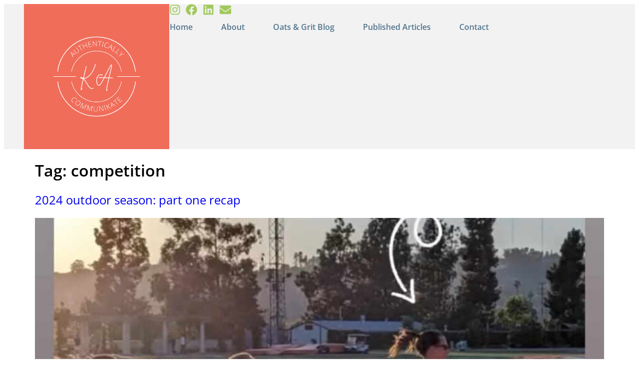

--- FILE ---
content_type: text/html; charset=utf-8
request_url: https://www.google.com/recaptcha/api2/anchor?ar=1&k=6LfHrSkUAAAAAPnKk5cT6JuKlKPzbwyTYuO8--Vr&co=aHR0cHM6Ly9rYXRlYXllcnMuY2E6NDQz&hl=en&v=PoyoqOPhxBO7pBk68S4YbpHZ&size=invisible&anchor-ms=20000&execute-ms=30000&cb=b9vz8imf4e2s
body_size: 49592
content:
<!DOCTYPE HTML><html dir="ltr" lang="en"><head><meta http-equiv="Content-Type" content="text/html; charset=UTF-8">
<meta http-equiv="X-UA-Compatible" content="IE=edge">
<title>reCAPTCHA</title>
<style type="text/css">
/* cyrillic-ext */
@font-face {
  font-family: 'Roboto';
  font-style: normal;
  font-weight: 400;
  font-stretch: 100%;
  src: url(//fonts.gstatic.com/s/roboto/v48/KFO7CnqEu92Fr1ME7kSn66aGLdTylUAMa3GUBHMdazTgWw.woff2) format('woff2');
  unicode-range: U+0460-052F, U+1C80-1C8A, U+20B4, U+2DE0-2DFF, U+A640-A69F, U+FE2E-FE2F;
}
/* cyrillic */
@font-face {
  font-family: 'Roboto';
  font-style: normal;
  font-weight: 400;
  font-stretch: 100%;
  src: url(//fonts.gstatic.com/s/roboto/v48/KFO7CnqEu92Fr1ME7kSn66aGLdTylUAMa3iUBHMdazTgWw.woff2) format('woff2');
  unicode-range: U+0301, U+0400-045F, U+0490-0491, U+04B0-04B1, U+2116;
}
/* greek-ext */
@font-face {
  font-family: 'Roboto';
  font-style: normal;
  font-weight: 400;
  font-stretch: 100%;
  src: url(//fonts.gstatic.com/s/roboto/v48/KFO7CnqEu92Fr1ME7kSn66aGLdTylUAMa3CUBHMdazTgWw.woff2) format('woff2');
  unicode-range: U+1F00-1FFF;
}
/* greek */
@font-face {
  font-family: 'Roboto';
  font-style: normal;
  font-weight: 400;
  font-stretch: 100%;
  src: url(//fonts.gstatic.com/s/roboto/v48/KFO7CnqEu92Fr1ME7kSn66aGLdTylUAMa3-UBHMdazTgWw.woff2) format('woff2');
  unicode-range: U+0370-0377, U+037A-037F, U+0384-038A, U+038C, U+038E-03A1, U+03A3-03FF;
}
/* math */
@font-face {
  font-family: 'Roboto';
  font-style: normal;
  font-weight: 400;
  font-stretch: 100%;
  src: url(//fonts.gstatic.com/s/roboto/v48/KFO7CnqEu92Fr1ME7kSn66aGLdTylUAMawCUBHMdazTgWw.woff2) format('woff2');
  unicode-range: U+0302-0303, U+0305, U+0307-0308, U+0310, U+0312, U+0315, U+031A, U+0326-0327, U+032C, U+032F-0330, U+0332-0333, U+0338, U+033A, U+0346, U+034D, U+0391-03A1, U+03A3-03A9, U+03B1-03C9, U+03D1, U+03D5-03D6, U+03F0-03F1, U+03F4-03F5, U+2016-2017, U+2034-2038, U+203C, U+2040, U+2043, U+2047, U+2050, U+2057, U+205F, U+2070-2071, U+2074-208E, U+2090-209C, U+20D0-20DC, U+20E1, U+20E5-20EF, U+2100-2112, U+2114-2115, U+2117-2121, U+2123-214F, U+2190, U+2192, U+2194-21AE, U+21B0-21E5, U+21F1-21F2, U+21F4-2211, U+2213-2214, U+2216-22FF, U+2308-230B, U+2310, U+2319, U+231C-2321, U+2336-237A, U+237C, U+2395, U+239B-23B7, U+23D0, U+23DC-23E1, U+2474-2475, U+25AF, U+25B3, U+25B7, U+25BD, U+25C1, U+25CA, U+25CC, U+25FB, U+266D-266F, U+27C0-27FF, U+2900-2AFF, U+2B0E-2B11, U+2B30-2B4C, U+2BFE, U+3030, U+FF5B, U+FF5D, U+1D400-1D7FF, U+1EE00-1EEFF;
}
/* symbols */
@font-face {
  font-family: 'Roboto';
  font-style: normal;
  font-weight: 400;
  font-stretch: 100%;
  src: url(//fonts.gstatic.com/s/roboto/v48/KFO7CnqEu92Fr1ME7kSn66aGLdTylUAMaxKUBHMdazTgWw.woff2) format('woff2');
  unicode-range: U+0001-000C, U+000E-001F, U+007F-009F, U+20DD-20E0, U+20E2-20E4, U+2150-218F, U+2190, U+2192, U+2194-2199, U+21AF, U+21E6-21F0, U+21F3, U+2218-2219, U+2299, U+22C4-22C6, U+2300-243F, U+2440-244A, U+2460-24FF, U+25A0-27BF, U+2800-28FF, U+2921-2922, U+2981, U+29BF, U+29EB, U+2B00-2BFF, U+4DC0-4DFF, U+FFF9-FFFB, U+10140-1018E, U+10190-1019C, U+101A0, U+101D0-101FD, U+102E0-102FB, U+10E60-10E7E, U+1D2C0-1D2D3, U+1D2E0-1D37F, U+1F000-1F0FF, U+1F100-1F1AD, U+1F1E6-1F1FF, U+1F30D-1F30F, U+1F315, U+1F31C, U+1F31E, U+1F320-1F32C, U+1F336, U+1F378, U+1F37D, U+1F382, U+1F393-1F39F, U+1F3A7-1F3A8, U+1F3AC-1F3AF, U+1F3C2, U+1F3C4-1F3C6, U+1F3CA-1F3CE, U+1F3D4-1F3E0, U+1F3ED, U+1F3F1-1F3F3, U+1F3F5-1F3F7, U+1F408, U+1F415, U+1F41F, U+1F426, U+1F43F, U+1F441-1F442, U+1F444, U+1F446-1F449, U+1F44C-1F44E, U+1F453, U+1F46A, U+1F47D, U+1F4A3, U+1F4B0, U+1F4B3, U+1F4B9, U+1F4BB, U+1F4BF, U+1F4C8-1F4CB, U+1F4D6, U+1F4DA, U+1F4DF, U+1F4E3-1F4E6, U+1F4EA-1F4ED, U+1F4F7, U+1F4F9-1F4FB, U+1F4FD-1F4FE, U+1F503, U+1F507-1F50B, U+1F50D, U+1F512-1F513, U+1F53E-1F54A, U+1F54F-1F5FA, U+1F610, U+1F650-1F67F, U+1F687, U+1F68D, U+1F691, U+1F694, U+1F698, U+1F6AD, U+1F6B2, U+1F6B9-1F6BA, U+1F6BC, U+1F6C6-1F6CF, U+1F6D3-1F6D7, U+1F6E0-1F6EA, U+1F6F0-1F6F3, U+1F6F7-1F6FC, U+1F700-1F7FF, U+1F800-1F80B, U+1F810-1F847, U+1F850-1F859, U+1F860-1F887, U+1F890-1F8AD, U+1F8B0-1F8BB, U+1F8C0-1F8C1, U+1F900-1F90B, U+1F93B, U+1F946, U+1F984, U+1F996, U+1F9E9, U+1FA00-1FA6F, U+1FA70-1FA7C, U+1FA80-1FA89, U+1FA8F-1FAC6, U+1FACE-1FADC, U+1FADF-1FAE9, U+1FAF0-1FAF8, U+1FB00-1FBFF;
}
/* vietnamese */
@font-face {
  font-family: 'Roboto';
  font-style: normal;
  font-weight: 400;
  font-stretch: 100%;
  src: url(//fonts.gstatic.com/s/roboto/v48/KFO7CnqEu92Fr1ME7kSn66aGLdTylUAMa3OUBHMdazTgWw.woff2) format('woff2');
  unicode-range: U+0102-0103, U+0110-0111, U+0128-0129, U+0168-0169, U+01A0-01A1, U+01AF-01B0, U+0300-0301, U+0303-0304, U+0308-0309, U+0323, U+0329, U+1EA0-1EF9, U+20AB;
}
/* latin-ext */
@font-face {
  font-family: 'Roboto';
  font-style: normal;
  font-weight: 400;
  font-stretch: 100%;
  src: url(//fonts.gstatic.com/s/roboto/v48/KFO7CnqEu92Fr1ME7kSn66aGLdTylUAMa3KUBHMdazTgWw.woff2) format('woff2');
  unicode-range: U+0100-02BA, U+02BD-02C5, U+02C7-02CC, U+02CE-02D7, U+02DD-02FF, U+0304, U+0308, U+0329, U+1D00-1DBF, U+1E00-1E9F, U+1EF2-1EFF, U+2020, U+20A0-20AB, U+20AD-20C0, U+2113, U+2C60-2C7F, U+A720-A7FF;
}
/* latin */
@font-face {
  font-family: 'Roboto';
  font-style: normal;
  font-weight: 400;
  font-stretch: 100%;
  src: url(//fonts.gstatic.com/s/roboto/v48/KFO7CnqEu92Fr1ME7kSn66aGLdTylUAMa3yUBHMdazQ.woff2) format('woff2');
  unicode-range: U+0000-00FF, U+0131, U+0152-0153, U+02BB-02BC, U+02C6, U+02DA, U+02DC, U+0304, U+0308, U+0329, U+2000-206F, U+20AC, U+2122, U+2191, U+2193, U+2212, U+2215, U+FEFF, U+FFFD;
}
/* cyrillic-ext */
@font-face {
  font-family: 'Roboto';
  font-style: normal;
  font-weight: 500;
  font-stretch: 100%;
  src: url(//fonts.gstatic.com/s/roboto/v48/KFO7CnqEu92Fr1ME7kSn66aGLdTylUAMa3GUBHMdazTgWw.woff2) format('woff2');
  unicode-range: U+0460-052F, U+1C80-1C8A, U+20B4, U+2DE0-2DFF, U+A640-A69F, U+FE2E-FE2F;
}
/* cyrillic */
@font-face {
  font-family: 'Roboto';
  font-style: normal;
  font-weight: 500;
  font-stretch: 100%;
  src: url(//fonts.gstatic.com/s/roboto/v48/KFO7CnqEu92Fr1ME7kSn66aGLdTylUAMa3iUBHMdazTgWw.woff2) format('woff2');
  unicode-range: U+0301, U+0400-045F, U+0490-0491, U+04B0-04B1, U+2116;
}
/* greek-ext */
@font-face {
  font-family: 'Roboto';
  font-style: normal;
  font-weight: 500;
  font-stretch: 100%;
  src: url(//fonts.gstatic.com/s/roboto/v48/KFO7CnqEu92Fr1ME7kSn66aGLdTylUAMa3CUBHMdazTgWw.woff2) format('woff2');
  unicode-range: U+1F00-1FFF;
}
/* greek */
@font-face {
  font-family: 'Roboto';
  font-style: normal;
  font-weight: 500;
  font-stretch: 100%;
  src: url(//fonts.gstatic.com/s/roboto/v48/KFO7CnqEu92Fr1ME7kSn66aGLdTylUAMa3-UBHMdazTgWw.woff2) format('woff2');
  unicode-range: U+0370-0377, U+037A-037F, U+0384-038A, U+038C, U+038E-03A1, U+03A3-03FF;
}
/* math */
@font-face {
  font-family: 'Roboto';
  font-style: normal;
  font-weight: 500;
  font-stretch: 100%;
  src: url(//fonts.gstatic.com/s/roboto/v48/KFO7CnqEu92Fr1ME7kSn66aGLdTylUAMawCUBHMdazTgWw.woff2) format('woff2');
  unicode-range: U+0302-0303, U+0305, U+0307-0308, U+0310, U+0312, U+0315, U+031A, U+0326-0327, U+032C, U+032F-0330, U+0332-0333, U+0338, U+033A, U+0346, U+034D, U+0391-03A1, U+03A3-03A9, U+03B1-03C9, U+03D1, U+03D5-03D6, U+03F0-03F1, U+03F4-03F5, U+2016-2017, U+2034-2038, U+203C, U+2040, U+2043, U+2047, U+2050, U+2057, U+205F, U+2070-2071, U+2074-208E, U+2090-209C, U+20D0-20DC, U+20E1, U+20E5-20EF, U+2100-2112, U+2114-2115, U+2117-2121, U+2123-214F, U+2190, U+2192, U+2194-21AE, U+21B0-21E5, U+21F1-21F2, U+21F4-2211, U+2213-2214, U+2216-22FF, U+2308-230B, U+2310, U+2319, U+231C-2321, U+2336-237A, U+237C, U+2395, U+239B-23B7, U+23D0, U+23DC-23E1, U+2474-2475, U+25AF, U+25B3, U+25B7, U+25BD, U+25C1, U+25CA, U+25CC, U+25FB, U+266D-266F, U+27C0-27FF, U+2900-2AFF, U+2B0E-2B11, U+2B30-2B4C, U+2BFE, U+3030, U+FF5B, U+FF5D, U+1D400-1D7FF, U+1EE00-1EEFF;
}
/* symbols */
@font-face {
  font-family: 'Roboto';
  font-style: normal;
  font-weight: 500;
  font-stretch: 100%;
  src: url(//fonts.gstatic.com/s/roboto/v48/KFO7CnqEu92Fr1ME7kSn66aGLdTylUAMaxKUBHMdazTgWw.woff2) format('woff2');
  unicode-range: U+0001-000C, U+000E-001F, U+007F-009F, U+20DD-20E0, U+20E2-20E4, U+2150-218F, U+2190, U+2192, U+2194-2199, U+21AF, U+21E6-21F0, U+21F3, U+2218-2219, U+2299, U+22C4-22C6, U+2300-243F, U+2440-244A, U+2460-24FF, U+25A0-27BF, U+2800-28FF, U+2921-2922, U+2981, U+29BF, U+29EB, U+2B00-2BFF, U+4DC0-4DFF, U+FFF9-FFFB, U+10140-1018E, U+10190-1019C, U+101A0, U+101D0-101FD, U+102E0-102FB, U+10E60-10E7E, U+1D2C0-1D2D3, U+1D2E0-1D37F, U+1F000-1F0FF, U+1F100-1F1AD, U+1F1E6-1F1FF, U+1F30D-1F30F, U+1F315, U+1F31C, U+1F31E, U+1F320-1F32C, U+1F336, U+1F378, U+1F37D, U+1F382, U+1F393-1F39F, U+1F3A7-1F3A8, U+1F3AC-1F3AF, U+1F3C2, U+1F3C4-1F3C6, U+1F3CA-1F3CE, U+1F3D4-1F3E0, U+1F3ED, U+1F3F1-1F3F3, U+1F3F5-1F3F7, U+1F408, U+1F415, U+1F41F, U+1F426, U+1F43F, U+1F441-1F442, U+1F444, U+1F446-1F449, U+1F44C-1F44E, U+1F453, U+1F46A, U+1F47D, U+1F4A3, U+1F4B0, U+1F4B3, U+1F4B9, U+1F4BB, U+1F4BF, U+1F4C8-1F4CB, U+1F4D6, U+1F4DA, U+1F4DF, U+1F4E3-1F4E6, U+1F4EA-1F4ED, U+1F4F7, U+1F4F9-1F4FB, U+1F4FD-1F4FE, U+1F503, U+1F507-1F50B, U+1F50D, U+1F512-1F513, U+1F53E-1F54A, U+1F54F-1F5FA, U+1F610, U+1F650-1F67F, U+1F687, U+1F68D, U+1F691, U+1F694, U+1F698, U+1F6AD, U+1F6B2, U+1F6B9-1F6BA, U+1F6BC, U+1F6C6-1F6CF, U+1F6D3-1F6D7, U+1F6E0-1F6EA, U+1F6F0-1F6F3, U+1F6F7-1F6FC, U+1F700-1F7FF, U+1F800-1F80B, U+1F810-1F847, U+1F850-1F859, U+1F860-1F887, U+1F890-1F8AD, U+1F8B0-1F8BB, U+1F8C0-1F8C1, U+1F900-1F90B, U+1F93B, U+1F946, U+1F984, U+1F996, U+1F9E9, U+1FA00-1FA6F, U+1FA70-1FA7C, U+1FA80-1FA89, U+1FA8F-1FAC6, U+1FACE-1FADC, U+1FADF-1FAE9, U+1FAF0-1FAF8, U+1FB00-1FBFF;
}
/* vietnamese */
@font-face {
  font-family: 'Roboto';
  font-style: normal;
  font-weight: 500;
  font-stretch: 100%;
  src: url(//fonts.gstatic.com/s/roboto/v48/KFO7CnqEu92Fr1ME7kSn66aGLdTylUAMa3OUBHMdazTgWw.woff2) format('woff2');
  unicode-range: U+0102-0103, U+0110-0111, U+0128-0129, U+0168-0169, U+01A0-01A1, U+01AF-01B0, U+0300-0301, U+0303-0304, U+0308-0309, U+0323, U+0329, U+1EA0-1EF9, U+20AB;
}
/* latin-ext */
@font-face {
  font-family: 'Roboto';
  font-style: normal;
  font-weight: 500;
  font-stretch: 100%;
  src: url(//fonts.gstatic.com/s/roboto/v48/KFO7CnqEu92Fr1ME7kSn66aGLdTylUAMa3KUBHMdazTgWw.woff2) format('woff2');
  unicode-range: U+0100-02BA, U+02BD-02C5, U+02C7-02CC, U+02CE-02D7, U+02DD-02FF, U+0304, U+0308, U+0329, U+1D00-1DBF, U+1E00-1E9F, U+1EF2-1EFF, U+2020, U+20A0-20AB, U+20AD-20C0, U+2113, U+2C60-2C7F, U+A720-A7FF;
}
/* latin */
@font-face {
  font-family: 'Roboto';
  font-style: normal;
  font-weight: 500;
  font-stretch: 100%;
  src: url(//fonts.gstatic.com/s/roboto/v48/KFO7CnqEu92Fr1ME7kSn66aGLdTylUAMa3yUBHMdazQ.woff2) format('woff2');
  unicode-range: U+0000-00FF, U+0131, U+0152-0153, U+02BB-02BC, U+02C6, U+02DA, U+02DC, U+0304, U+0308, U+0329, U+2000-206F, U+20AC, U+2122, U+2191, U+2193, U+2212, U+2215, U+FEFF, U+FFFD;
}
/* cyrillic-ext */
@font-face {
  font-family: 'Roboto';
  font-style: normal;
  font-weight: 900;
  font-stretch: 100%;
  src: url(//fonts.gstatic.com/s/roboto/v48/KFO7CnqEu92Fr1ME7kSn66aGLdTylUAMa3GUBHMdazTgWw.woff2) format('woff2');
  unicode-range: U+0460-052F, U+1C80-1C8A, U+20B4, U+2DE0-2DFF, U+A640-A69F, U+FE2E-FE2F;
}
/* cyrillic */
@font-face {
  font-family: 'Roboto';
  font-style: normal;
  font-weight: 900;
  font-stretch: 100%;
  src: url(//fonts.gstatic.com/s/roboto/v48/KFO7CnqEu92Fr1ME7kSn66aGLdTylUAMa3iUBHMdazTgWw.woff2) format('woff2');
  unicode-range: U+0301, U+0400-045F, U+0490-0491, U+04B0-04B1, U+2116;
}
/* greek-ext */
@font-face {
  font-family: 'Roboto';
  font-style: normal;
  font-weight: 900;
  font-stretch: 100%;
  src: url(//fonts.gstatic.com/s/roboto/v48/KFO7CnqEu92Fr1ME7kSn66aGLdTylUAMa3CUBHMdazTgWw.woff2) format('woff2');
  unicode-range: U+1F00-1FFF;
}
/* greek */
@font-face {
  font-family: 'Roboto';
  font-style: normal;
  font-weight: 900;
  font-stretch: 100%;
  src: url(//fonts.gstatic.com/s/roboto/v48/KFO7CnqEu92Fr1ME7kSn66aGLdTylUAMa3-UBHMdazTgWw.woff2) format('woff2');
  unicode-range: U+0370-0377, U+037A-037F, U+0384-038A, U+038C, U+038E-03A1, U+03A3-03FF;
}
/* math */
@font-face {
  font-family: 'Roboto';
  font-style: normal;
  font-weight: 900;
  font-stretch: 100%;
  src: url(//fonts.gstatic.com/s/roboto/v48/KFO7CnqEu92Fr1ME7kSn66aGLdTylUAMawCUBHMdazTgWw.woff2) format('woff2');
  unicode-range: U+0302-0303, U+0305, U+0307-0308, U+0310, U+0312, U+0315, U+031A, U+0326-0327, U+032C, U+032F-0330, U+0332-0333, U+0338, U+033A, U+0346, U+034D, U+0391-03A1, U+03A3-03A9, U+03B1-03C9, U+03D1, U+03D5-03D6, U+03F0-03F1, U+03F4-03F5, U+2016-2017, U+2034-2038, U+203C, U+2040, U+2043, U+2047, U+2050, U+2057, U+205F, U+2070-2071, U+2074-208E, U+2090-209C, U+20D0-20DC, U+20E1, U+20E5-20EF, U+2100-2112, U+2114-2115, U+2117-2121, U+2123-214F, U+2190, U+2192, U+2194-21AE, U+21B0-21E5, U+21F1-21F2, U+21F4-2211, U+2213-2214, U+2216-22FF, U+2308-230B, U+2310, U+2319, U+231C-2321, U+2336-237A, U+237C, U+2395, U+239B-23B7, U+23D0, U+23DC-23E1, U+2474-2475, U+25AF, U+25B3, U+25B7, U+25BD, U+25C1, U+25CA, U+25CC, U+25FB, U+266D-266F, U+27C0-27FF, U+2900-2AFF, U+2B0E-2B11, U+2B30-2B4C, U+2BFE, U+3030, U+FF5B, U+FF5D, U+1D400-1D7FF, U+1EE00-1EEFF;
}
/* symbols */
@font-face {
  font-family: 'Roboto';
  font-style: normal;
  font-weight: 900;
  font-stretch: 100%;
  src: url(//fonts.gstatic.com/s/roboto/v48/KFO7CnqEu92Fr1ME7kSn66aGLdTylUAMaxKUBHMdazTgWw.woff2) format('woff2');
  unicode-range: U+0001-000C, U+000E-001F, U+007F-009F, U+20DD-20E0, U+20E2-20E4, U+2150-218F, U+2190, U+2192, U+2194-2199, U+21AF, U+21E6-21F0, U+21F3, U+2218-2219, U+2299, U+22C4-22C6, U+2300-243F, U+2440-244A, U+2460-24FF, U+25A0-27BF, U+2800-28FF, U+2921-2922, U+2981, U+29BF, U+29EB, U+2B00-2BFF, U+4DC0-4DFF, U+FFF9-FFFB, U+10140-1018E, U+10190-1019C, U+101A0, U+101D0-101FD, U+102E0-102FB, U+10E60-10E7E, U+1D2C0-1D2D3, U+1D2E0-1D37F, U+1F000-1F0FF, U+1F100-1F1AD, U+1F1E6-1F1FF, U+1F30D-1F30F, U+1F315, U+1F31C, U+1F31E, U+1F320-1F32C, U+1F336, U+1F378, U+1F37D, U+1F382, U+1F393-1F39F, U+1F3A7-1F3A8, U+1F3AC-1F3AF, U+1F3C2, U+1F3C4-1F3C6, U+1F3CA-1F3CE, U+1F3D4-1F3E0, U+1F3ED, U+1F3F1-1F3F3, U+1F3F5-1F3F7, U+1F408, U+1F415, U+1F41F, U+1F426, U+1F43F, U+1F441-1F442, U+1F444, U+1F446-1F449, U+1F44C-1F44E, U+1F453, U+1F46A, U+1F47D, U+1F4A3, U+1F4B0, U+1F4B3, U+1F4B9, U+1F4BB, U+1F4BF, U+1F4C8-1F4CB, U+1F4D6, U+1F4DA, U+1F4DF, U+1F4E3-1F4E6, U+1F4EA-1F4ED, U+1F4F7, U+1F4F9-1F4FB, U+1F4FD-1F4FE, U+1F503, U+1F507-1F50B, U+1F50D, U+1F512-1F513, U+1F53E-1F54A, U+1F54F-1F5FA, U+1F610, U+1F650-1F67F, U+1F687, U+1F68D, U+1F691, U+1F694, U+1F698, U+1F6AD, U+1F6B2, U+1F6B9-1F6BA, U+1F6BC, U+1F6C6-1F6CF, U+1F6D3-1F6D7, U+1F6E0-1F6EA, U+1F6F0-1F6F3, U+1F6F7-1F6FC, U+1F700-1F7FF, U+1F800-1F80B, U+1F810-1F847, U+1F850-1F859, U+1F860-1F887, U+1F890-1F8AD, U+1F8B0-1F8BB, U+1F8C0-1F8C1, U+1F900-1F90B, U+1F93B, U+1F946, U+1F984, U+1F996, U+1F9E9, U+1FA00-1FA6F, U+1FA70-1FA7C, U+1FA80-1FA89, U+1FA8F-1FAC6, U+1FACE-1FADC, U+1FADF-1FAE9, U+1FAF0-1FAF8, U+1FB00-1FBFF;
}
/* vietnamese */
@font-face {
  font-family: 'Roboto';
  font-style: normal;
  font-weight: 900;
  font-stretch: 100%;
  src: url(//fonts.gstatic.com/s/roboto/v48/KFO7CnqEu92Fr1ME7kSn66aGLdTylUAMa3OUBHMdazTgWw.woff2) format('woff2');
  unicode-range: U+0102-0103, U+0110-0111, U+0128-0129, U+0168-0169, U+01A0-01A1, U+01AF-01B0, U+0300-0301, U+0303-0304, U+0308-0309, U+0323, U+0329, U+1EA0-1EF9, U+20AB;
}
/* latin-ext */
@font-face {
  font-family: 'Roboto';
  font-style: normal;
  font-weight: 900;
  font-stretch: 100%;
  src: url(//fonts.gstatic.com/s/roboto/v48/KFO7CnqEu92Fr1ME7kSn66aGLdTylUAMa3KUBHMdazTgWw.woff2) format('woff2');
  unicode-range: U+0100-02BA, U+02BD-02C5, U+02C7-02CC, U+02CE-02D7, U+02DD-02FF, U+0304, U+0308, U+0329, U+1D00-1DBF, U+1E00-1E9F, U+1EF2-1EFF, U+2020, U+20A0-20AB, U+20AD-20C0, U+2113, U+2C60-2C7F, U+A720-A7FF;
}
/* latin */
@font-face {
  font-family: 'Roboto';
  font-style: normal;
  font-weight: 900;
  font-stretch: 100%;
  src: url(//fonts.gstatic.com/s/roboto/v48/KFO7CnqEu92Fr1ME7kSn66aGLdTylUAMa3yUBHMdazQ.woff2) format('woff2');
  unicode-range: U+0000-00FF, U+0131, U+0152-0153, U+02BB-02BC, U+02C6, U+02DA, U+02DC, U+0304, U+0308, U+0329, U+2000-206F, U+20AC, U+2122, U+2191, U+2193, U+2212, U+2215, U+FEFF, U+FFFD;
}

</style>
<link rel="stylesheet" type="text/css" href="https://www.gstatic.com/recaptcha/releases/PoyoqOPhxBO7pBk68S4YbpHZ/styles__ltr.css">
<script nonce="Y2ChbhCRE9ydYBcAArECpQ" type="text/javascript">window['__recaptcha_api'] = 'https://www.google.com/recaptcha/api2/';</script>
<script type="text/javascript" src="https://www.gstatic.com/recaptcha/releases/PoyoqOPhxBO7pBk68S4YbpHZ/recaptcha__en.js" nonce="Y2ChbhCRE9ydYBcAArECpQ">
      
    </script></head>
<body><div id="rc-anchor-alert" class="rc-anchor-alert"></div>
<input type="hidden" id="recaptcha-token" value="[base64]">
<script type="text/javascript" nonce="Y2ChbhCRE9ydYBcAArECpQ">
      recaptcha.anchor.Main.init("[\x22ainput\x22,[\x22bgdata\x22,\x22\x22,\[base64]/[base64]/MjU1Ong/[base64]/[base64]/[base64]/[base64]/[base64]/[base64]/[base64]/[base64]/[base64]/[base64]/[base64]/[base64]/[base64]/[base64]/[base64]\\u003d\x22,\[base64]\\u003d\x22,\x22YsOzwq1Ef3ZHw7tQIXLDoMOcw47Do8OZD3DCgDbDpVTChsOowqo8UCHDusOxw6xXw6TDnV4oH8KZw7EaCTfDsnJ4wrHCo8OLAMKMVcKVw7sPU8Ogw5jDk8Okw7JMVsKPw4DDkAZ4TMKMwoTCil7CpMKeSXNpQ8OBIsK2w4VrCsKFwr4zUUcsw6sjwrQlw5/ChTrDssKHOH8mwpUTw4gBwpgRw5lLJsKkRsKwVcORwoIKw4o3wobDun96woRPw6nCuB7CqCYLXC9+w4tIMMKVwrDCssOkwo7DrsKEw4EnwoxMw6Zuw4E0w4zCkFTCvsKENsK+R2d/e8KQwrJ/T8OePBpWU8OmcQvCqQIUwq91TsK9JGjCrzfCosKEH8O/w6/Dh2jDqiHDuwNnOsOWw7LCnUlTVkPCkMKnDMK7w68Iw4Fhw7HCosKODnQiN3l6O8KyRsOSAMOoV8OyXRl/AgN6wpkLGcKEfcKHU8OuwovDl8OSw5U0wqvChQYiw4gWw4vCjcKKWMKjDE8EwqzCpRQhQVFMUxwgw4t5QMO3w4HDuynDhFnCsGs4IcOOD8KRw6nDmcKdRh7Dr8KEQnXDjMO7BMOHAxovN8OvwrTDssK9wonCmmDDv8OnE8KXw6rDuMKnf8KMPsKow7VeNlcGw4DCp1/[base64]/wpTCq38Aw6tPS8OSwpw7wqA0WRtfwpYdFgkfAwvCmsO1w5ARw4XCjlRHPMK6acKiwrlVDjvCkyYMw5oRBcOnwrtHBE/[base64]/Cr8KHVcO2w4hMwod5w604DS/CqhwmaxvCgC/CmcKTw7bClVlXUsOCw53Ci8KcdsODw7XCqmt2w6DCi2MHw5xpH8KdFUrCnkFWTMOaCsKJCsK/w4kvwos0YMO8w6/CvsKIEXPDrsKow7XCp8KQw7hfwocJdlE+wo3DnUxcHsKqXcK8csOWw4sldQLCmXBqEV9Vwo3CisKzwqtzH8KSAwZ+DisWQ8KGdyY8BMOGYMOsS3c5ecKZw7fCjsORwrbCv8KlZSrDnsKnw4vCu242w7p1wq3Dpj7Ck1nDpcOmw6/ClgY/YUd5wq5+HD/Dm3HCuUdDHVZlQcKZNsKTwr/CilUOLz3CsMKCw73DrjbDkcKIw4TCozRmw5RBeMOtUy54VMOqSMKhw7/CvQfCkkMkJmXCvMKqPFNGYW1Uw7nCl8OkOMO2w6I+wpAVEntSf8KFGcKww6TDucK4G8KFwp0/[base64]/VMKTbMK/O34GA2vCnQnDkcK+w4bDmAkwwo/[base64]/w4hLGnTCv8OEwox5w47DiMO7U1xLacKTw51VwrLDpcOHCsKhw5PCh8K/w5doUltowrTCrATCr8KwwpfCjMKHG8OBwq3CnRF6w7LCvFAmwrXCq3Qxwp8LwqvDiF8dwpUBw6/CpcOvUSXDoWjCkw/Cgyciw5DDv2XDmTbDkmnCt8KXw4vCi2U5WsOtwqrDrjRjwpPDgDbChC3DmcKnTMK9TUnDlMOTw5fDpkjDpT0Gwrp/wpTDhsKZMcKbfcO5e8OlwrZ2w4xHwqgRwpMaw47DuVTDkcKKworDpsKPw4vDt8OIw790OzXDrHFZw6AgHMO8wopPfMOXW2x4wpcbwrh0wo/[base64]/Cjk4wIxsyw6BkwpjCpcOYeAxywpA5T3Aaal83NzrDvMKGwrrDsGjDhWBmGDVPworDrUvDu1/CmcOiLQTCrsKhXEbCucK0Gm4dCxFnJ29jJ3jDsA1Swq1jw6sMVMOABMKdwpbDnz1PLcO2b0nCksKcwq3CtsO0wqTDn8Oaw4/Dmx/DtMO3PsOMw7VSwoHCpjDDjUfDqA1dw6djZ8ODPkzDh8KHw7hDe8KfOBjDoxQiw5vCtsOwVcKqw5gxMsOlwqJtYcOOw7QMBMKJJcOvQShxwr/DjyDDtsKRPcKtwqnCgsObwoZpwpzCjGvChMOow6/[base64]/CmMOsKcOVNMOuwpElw7zCrBdGwox1wqxuDMOpwpTChcOpSVXCoMO1w5lfOMOKwr/CiMKZEsOswqpicx/DjEV5w7bCjzzDjcOvOMOdbQV4w6XCgg49wrE+fsKtMkXDusKEw6UFwqvChsKYWcKiw4hHMsOAGcKswqUdw4B0w5/Cg8OZwoYaw6zCqcKnwq/DrsKBGsONw5wMTVpDSMK8FnrCrn3CiWjDiMKmSFsuwqVfw5Q1w6jChwAQw6rCpsKIw7cnFMOBwqzDtVwFwqRiVm/CpUoiwoFoOB9eWRDDrQdOPFhhw5lSwq9rw7DCi8K5w53DpmPDphFGw6vDvTtxC0DCs8O9KgELw7onRCLCusKkwoPDvj/DhcKlwqt8w7zDrMOXEcKLw5ctw43DucORUcKfFsKdw6PCkwDCqMOgf8KwwpZ6w6seesOkw7YAw74Lw4vDhyjDmnXDtgpCT8K7QMKqCsKWw64hWGsWC8KdRwnDpgxOB8O8wrtZJD4kwqnDiE/DisKVW8OywoHCtkXDjcOMwq7CtkwNwoTDkT/DhsKkwq0tX8OOaMO6w4/Drn1UC8OYw4YRD8KGw4xwwqI/[base64]/DtcO7KsObU8OqWsO4LDrDsUF4F8KLOsOTwqnCnhdJKMKewrV0Ql/CucOhwqDCgMO4UnE0wqHCtW3DvzsTwpg1woQcwq7CjUwZw4MAwoxww7vCmsOXwpJDDgdZP3JxNHnCuG3Ct8OZwq1AwotgI8O9wr9naD9ww58pw47DscKowph0MH7DpMKsLcO2acK/[base64]/wolIwqzDisKbw7XCqFXCoMK9VDU2Ik1qw5VYwpQ2AMOLw6jDsgYKJBXChcKQwrB5w68oKMKQwrgwU3XDgBtbwplww43DmDLChRU3w4LCvGzCnSPDusO7w7Y+ajcCw78+P8KkWsKvw5XCpnjCpi/[base64]/wo/Dmh7CjcOoV8O8ZnUAF0HDojXCv8KBKMKOOsKdeExqSSBGw682w4DCg8OWH8OoNcKAw4pjcTxwwpEYMi/DgBRaaXnCkTvCk8KhwojDl8Onw711EVPDu8Kiw4TDgUpYwq8bNsKgw7rCjB/CjyFTMsKGw7glY0krB8KoCsKaABXDtQzCmygxw5HCgyFTw4vDjV9jw5XDkicdVAIsB33Ci8OEBxB1L8KmVSI7wqZ8BAchYHNxAns8w5rDg8KkwoTCtl/[base64]/Cp8KmwqHCv1DDhXbDgsKkw6DDk25FecKhXcOmZntRdcObwrU6wqUUSnHDgsOBVDQFAcKQwoXCtD5Pw7k6ClIwaGHDr3rCksKqw5nDosOxHwzDh8KXw4/[base64]/[base64]/[base64]/DjMOdYsKYwrLDmwXDq8OzEMOqQHvDujbCscODdzTCnjnCoMKke8KNdGYJYAUUYmrDk8ORw5Elw7Z6FDU4w4rCkcKzwpXDncKew77DkTQnPMKSNAvCglVcw6PCmcKZacKZwrTDpErDocOfwq10PcOkwq7Ds8OFWiQ0ScKuw6XDuFtdZWRMw5nDgsKMw6MTeT/Cn8KRw6XCt8Otw6/[base64]/CtFwRw53DixzDr8KEBj3ClMOSwplhBsOzWMOMYlHCpgUiwrzCnxfCvcK3w5/DnsKGARo9wrBjwq1oL8KvVsOkwozCo2Jmw77Dpzdrw53DmULCrWUIwrg8TsOcZcKxwqg+ARvDuCwXasKxB2rCpMK9w6lZwoxgwq0nwojDrsKZw5XCuXXDuXNdLMOhU3ZgTmDDk0BdwofClSjDtcKTOh02wo40fm8Dw6/CnMK5fUHCg2pyTMOBJcOEB8KmW8OswpdpwrrCrHkYPnXDhXHDtXrDh0BJU8O8woFAC8OZYEgWw4/DvMK4OGtmccOCPcK1wo/[base64]/woDDisKbw4DDmGpPZMK6w6fCuTFNwpDDmMKtVMOWV17CpCzDlBjCqcKScE7DmcOpeMOzw6lpfQY6QSXDgcOvHxPCiW4QGRhZCHnCqVTDncKhKsO+JMKUbHfDpAXDkDfDsVNGwqUoZ8OLRsOOw6/DiWI8cl3CuMKAODFbw4J8wo4hw6oYaisqwq4NYVbCsgXChm9zwprClcKhwp9vw7/DicOmSlswXcKxaMO6wrtoU8K/w4NQCyI8w4rCnnEiWsKGBsKbPMOFw5wVQ8KeworDuzoNHy0/WcO6CcKEw74UEXTDt01+FMOtwqHClnDDmyZ0wpbDmx3ClMK1w4PDrCseRVJ+EsO/woEdDMKLwq/DkMK3wpnDlS05w5V2aVNIB8OTw7nCnl0SVcK2wp/CsH5tQGbCgTtJXMKiOcO3eiHDgcK9T8Ohwo9FwoHDsS/Clj92ZFhaL0rCtsO7TFTCuMKjCsKbA11pDcKQw61pEMK0w6pZw73CnUDCscKeaz3ChRLDrFDDnsKmw4FsP8KIwqPDqMOsNcOBw6fDhsOOwq1Wwq7Dt8OzGTQ0w4TDnn4ZYQnCocOGOsOhOj8RTMKoTsK5bnwcw4UBNT3ClhnDlwLCnsKdN8OQDcKJw6w/[base64]/[base64]/UMK0LwwHGyTCqyA/w7crwobDgw3Dnh7Cn8Ovw7DDiAXDlMOURyXDtCxDwqAnGMOvIEbDiE/[base64]/DssOUZMO7e8OYw59gLsKIdcKFw78hwr/DvylwwrAmHsOawoLCg8O9RsO6J8OYZQvCl8KaZcOqw5NDw5EPZX01KsKswpHCl3XDvHnDkVTDisOdwqdrwpxJwoHCrWdEAEZ3w4VOb2rCkAsFazrChwvCt2FKAC09BUvCo8OrJ8Ocb8Oiw4LCvDbDpsKZBsOMw45IeMOebV/Cp8O/F1w8K8OZXRTDvsO0Q2HCusKjw6/[base64]/DjcKww67Dl8KCG8KOBBvDmsKdRHQEL8O8XzXDo8K7UcO4EAIjPsOLCUgqwoPDvjUIb8Klw6AAw5fCsMKtwqjClsKew5/[base64]/DogrCllIWw4gfYcKfw6LDssOxw7vDs0cwwq0EasKuwp/DhMOhbl1iwq4oJMKxcMOgw617YzLDph0xwqrCisObX1MoLTfCn8KQVsOXwqfCi8OkP8K9wpZ3LsOqeGvDl0bDuMOIVcO4w43CksKOwpFpWAQGw6VSamrDjcO2wrxILS/[base64]/[base64]/[base64]/DhgXDvsKOwrzDiXtnFcK5JMKFw6XCj1HDu8KHWMKbw4fCoMOnOR95wqnClnPCrVDCrVl7YcKhVW9YE8KPw7TCiMKOXEDCmiLDlQ/Cq8Klw5t3wpY+e8OPw7rDqMKMw64kwoBhLsOKLU5Qwqc2bB/DqMO+acOIw7rCuFsOOibDhBjDrMKPwoPDpMOHwrPDrTogw53DhFvCicOxw7tDwo3ChzpnccKpKcKrw4nCgsOjEg7Ct1lYw4rCpMOBwqZbw4HDh2jDhMKxeQcELikuajcgd8Opw43CvnUQa8O1w7E4XcKCKm/[base64]/[base64]/DrsOXw59WwqsbTSTCuARTAsOdw75UecKnw6USwrN/QsK7woILKyoUw7hYaMKHw5ZGwpTCv8KieUnDjcKrWyQnw6wjw6NDXy7CssONbGvDthsdMxQyZC5Owo9wahTDqlfDmcKzFmxHD8KqeMKuw6FiVibClWnCjFZpw7J/aFHCgsO3wrDDh2/DncKQQcOIw5UPLGVLGBvDuAd8woDCucOSLyHCo8O4PhklDcKaw7HCt8Kpwq7Chk3Ct8OYMXnCvsKOw7pHwonCrBvCsMOADcOXwpUaOT9FwoDCtQwVdVvDqV8iUBlNw4VcwrLCgsOVwq8CTw0tZmp5wq7DtWjClkgMZcKfIiLDpMOnTg/DtwHDpcKYW0VqdcKcwoPDnUQrwqvCg8OSdsKXw6rCtcO7wqNdw7jDq8KfRTPCuk9fwrLDuMO1wpMdcV/DsMOUYcKBw5YxCsOOw4fCucOJw6jChcOoNMO8wpDDr8KvbTwZZkhpMWlYwrFqFDswIiIICsK/IMOYX3TDh8OZDDQ4w7rDsjTClsKSNsKdIsOcwqXCjEUley1Lw51NGMKEwowRA8Oew4PDkk7CtggZw7fDkEN/w5pAE1ITw6XCoMOwF0bDu8KWFsO+dMK2fcObwr/ClHrDkMKeGsOjKmHCtgnCqsOfw43DuSNTTcO3wqR3CnpWc2vCm2wzX8Kjw7l+wrUUfWjConjComFkwq4Ww4zDs8OXw5/[base64]/[base64]/w6IawqPDjiFWZ8OJw7jDh8OpIMOjVCp6eVQ0bGrCu8O/QcOrPMKqw6cJRMOJBMOrS8KtP8KtwrLCnSPDj0ZyayDCg8OFSDzDqsOQw4HCpMO5eTPDjMOdKS5SdHrDjEp3wobCncKvYcOadcOQw4XDiBjCnExBw6PDr8KQAS/Dvn8KXBTCsWUMShZIRHrCu0pSwqY8wqwrVTt8woNpbcKyWMKoC8O1wqzCjcKBwqnCoUbCsGxtw5N/wq8EbgHCq1TCr0U0ScOqw74sWSHClcOTZcK0dsKOW8KDKsOSw6/DukTCj3vDvWlmOcKrfcOJL8Ofw5h3ITp2w7RfbA1CWsOnXREVCMKmJF5Hw5LCgwxAFBpXLMOSwqYacFDCi8OHKMOYwpzDnBIKacOgwpIXdcO8HyZ+w4dUTi7CnMOlecKgw6/CkVTCpE44w4lMI8OqwrrDmTBsY8OGwqBQJcOywpJgw5nCmMKjFwfCjcO9QGPCvXE1wrIuE8KAQsOQSMOzwq4Jwo/DrmJIwpg8w6UtwoUMwqQeB8OgAXkLwqlqw7oJFnPCh8K0w5PChTVew6xSRsOSw6/[base64]/d8O0KsKDXB3DtRrDmcKdBcKCG1bCnHrDnsOqScOFw5QJAsKad8OOw7vCqsK6w40aecKUw7rDqBnCp8K4woXDk8OpZ0IVFFnDtVfDoSZTBsKKBD3DocKsw7FMGSEGw53CiMKldXDClHFEw43CuglfMMKQXsOew6hswrZMQwA/[base64]/Dp8KxQ8K1AsK4EcOVE3XDvWMkwpPDiXYUTjnCu8OmUGJeO8OZdMKtw7AxHXbDncKkE8OYahfCkWvCh8K0w5jCgDtkwrEow4Jtw6XCvzPCs8K6JQouw6hLw7/[base64]/CucKdw4TDm8ODecKCw4QIw75LMsKgw4AuwoTDuSQAcFUHw45swqRrUxR3W8Onwp/Cg8KlwqjCvi7Djwk1KsOeWcODTsO0w5bCnMO2eyzDl2d/OjPDm8OMP8OjL3kDT8O/AFDDtMOeAcOiwrvCrMOrasKiw4fDj1/DpiLCnkTCoMOsw6nDl8KHPXAwNXROEjfCmsOCwqfCg8KEwrvCqMKLasKzRi9NXi4kwqQPQcOpFBrDlcK/wo8Rw5HCuX1Cw5PCscOhw4rCuj3DmsK4w6XDp8OQw6FVwpVEa8Kaw4vDi8OmJMOLHsKpwoXDuMO+Z0vDuQTCq0zChMOPwrpNKmcdCcOLwqdoc8ODwqvChcOfTCrCpsOdV8OuwrfDqcOCQsKmaw8BXg3Cv8OoQ8O4VGhOw4/[base64]/wpXDl8OxVMOJbcK7w5TCusKXwrLDvxZww53CrcKQSMKXV8KmLsOrc3DCtHDDrcOTNMOEHDYbwo5KwprCmmLDuEUQAMK6NmHCklwYwr9sDEPDvxbCpEzChTrCq8Kfw7zDjcOkw5PClATCgy7DgsOjw7AHYcKYw4Rqw6/CqUgWwrFuPB7DhnbDvsKRwqkLBErCvgvDoMOHf2zDmQsudkZ/wo8GV8KJw5DCncOkesKMPjlaRFsUwrB1w5LCocOPJ15ufcK2w5gSw6FWYWUNWEXDscKUaBIRelvDrcOow4XDn3DCp8O8JTNGAlDDlsO6MwDCgsO3w5HCjQHDrC0oQ8Krw4pVw6nDpTt5wrLDrH5UBcO6w71+w6V/[base64]/CmHXDhcKzwpg4byPDtyzDnwzDs8KHQcOTw7R4wpxxT8KtcnNXw7xbdnBNwrHCiMOYNMKIBiLDrWjDucOVw7fCuxBswqHDr0zDkVYFGirDsTMBexjDqsK0CMOiw58Yw7MCw7xFTyxcAknCt8KMw5XClklxw5/CrhHDtxbDl8Kiw7QMF0BzWMK/wpvCgsKJaMKuwo1swqsSwplUJsKrwp1Zw7Uiwpp/JMODMB9XQcOzw7Rqw7/[base64]/woLDkAcnDsKBwr/[base64]/[base64]/[base64]/[base64]/CjxHDky4gw63Ci8Kbah1Kw78ofMOBbMO0w7J7IcOQZEoURzUewr8tEA7CggfCpMOkVlDDusK7wrDDsMKZDTkOw7vCicOYw4/Dql/[base64]/w5FOAMKHw6jCvx8XHQfDpxhsTn3DvWs2w7vCg8Kfwq9tdBRJBsOiwq7CmsOCTMKewp1SwqcjPMOXwpojE8KwTHBmCWoZw5DCgsOJwrHCmMOEHSR3woF4WMK7VS7CsjDCmcONwrFXEm4gw4hrw4pWSsOvaMOZwqs8UlxNZxnCssKMTMOucMKPPMOaw71jwqUTwr/[base64]/H3fCnCLDuMOyw518wqQebANRw7oiwrnCmBjCsno8LMOLOyM4wp9XU8KAMMOkwrXCtTVTw65Uw7/Cmm7CuGjDt8O+EXbDmAHCgXtXw7gLQCjCiMK/wqo1HMOXw7zCiSvCmGvDnwRhZsOHesOtWMOhPg0nL3pIwpsKwpzDuQ8oAMOBwrHDtcKNwqsTUcOtJMKJw69Ow60XJsK8wo/[base64]/ClyxMw5HDhsKLw7nCnMOYScOxQ2TCtMKVwpTDgMO/w5lWw6bDmSUaKXlKw5LDv8KeBgU3PMK2w5J9Wn/[base64]/[base64]/CpxPDqUkwwrVLw5XDm8Ktw5g8w7vCu8KDaFMTw6QiMsOTXhTCo8OFHcK1YCgSw7fDgizDlMKhSUMUHMOMw7XDrBgPw4PDksOUw6ttw4vCoS1+EcKgaMOEPW/Dj8KqSERGw5xCf8OsXXTDunkowos9wrFqwrZZRzHDqgrCilfDiTnDhmjDmMOMDQQrWT4awo/CoGUow5zCsMOEw5kbwqjCucOnVFxew6cqwqIMeMKtIifCk0PCpMKXXH10QWTDrMKxUxjCkFAMwp0ow6oAPzk/IlfCl8Kne0rCvcKQYcKORsOhwoNSccKFcVgkw4HDqUPDpgMbw5wSRRxAw75swojDu2jDmSgaK0tswqXDlMKDw7ACwpo4NsKEwowiwpzCtsOvw7vDhzXDn8O3w6/CqG4JMyHCn8O3w5V6UsOTw4xAw4XCvw9Cw4FDTltDDsOGw7F3woPCoMKCw7Y7dcOLAcOkcMK1En1Bw5RSw5nDj8OZw7nCtR3Cr1JHO3sIw7XDiTwMw6JVL8KowqBqEcOFNhsFR1AxcMKfwqXCjScrDcK/wrdQHcO4AMKHwp3DvXwNw5HCtMKWwqhXw4s9ecOhwo3CgSTCmsKSwp/DusKNQ8OYdgbDmE/Cog7DkMKZwrHDt8OgwoNuwpY0wrbDl3jCo8K0wo7CvV7DrsKEHFswwrcZw553ccK8wr0NXsKzw7bCjQzDvWTDgRQJw49mwrLDoxXDmcKlf8OIwo/[base64]/DhMKVwrvDjhY0woR8wozCq8OwK8KBwrHCqTgPCg0vbcK2wqESaAIGwr12NMK/w67CuMOxOQvDrsOBQMOIa8KaAxY1wqzCqMO0UknCjsKBAlvCmcKwT8KVwpcERATCg8K7wq7DssOHVMKXw4ACwpRXCAw2G3hTw4HCtcOrGHxFMsOcw6vCtcKwwotkwoHDt35sOMKJw5ltDSfCtMOjw53DoijDsD3DosObw4oOdUArw5cywrDDscOnw7wGwpnCi2Rmw4/[base64]/[base64]/[base64]/w4wzw7zCksOLUGvDsnRcwp/CkkwkWsKGwoYFw7jCkTLDnmlLK2Qiw7DDjcKdw6pSwqIMw6/DrsKOHwDDpsK0wpArwrMKS8OEZQbDq8O/[base64]/CiyHCmXTDvlImJMKZMMKRwpbChTXCp17DjcKGSjLDo8KHAcO5wrXDqsK+cMOnM8Kkw60mOVsPw7PDlF/[base64]/CrsKEHcKjw44bfmpiJxfChMKmw6nDiMKNwp/Djy9ROXxQQxfCnMKXFcOjW8K+w7LDs8O8wq9pWMKBd8KUw6jDmsORw57Clw5ODMKEGwtGD8Kxw68AZsKdUcKjw77CssKjaRlYb03Dp8OvfsK6FUgpTCbDm8OsMmN8Fl48woVBw5wAA8OwwoRNw6TDtgRtan/ChMKmw5gvwrMyKQ4Ww6XDmsKSUsKTVSbCnsO5wojCnsKww4vDicK1wrvCjX7Dm8KZwrE4wr3ChcKfL3vCtAN1bsOmwrbDrMOWwrwuw6tPcsO1w5d/G8OERMOEw5nDhhINwpLDp8O7SMOdwqdhHxk6wrdpwqfDqcOTw7jCnk3CksKnMyTDmMKxw5LDvkpIwpR9wqkxT8K/w5dRwqHCsQ5qZA1AwqfDpGrChGQ+woYmwoTDhcK9D8O4wogjw7M1a8Ozw686wpxpw53CkEnCs8KAwoEFCh4yw4xHRl7CkE7DhAgFKBk6w5lzHDNewpE9fcOfTsKMwrrCqzPDvcKYw5nChMK/wpRDWjbCg1dwwrMgOcODwovCoC5ABH7Ct8KnHsO1NCArw5/Cr3PCj05cwotBw6LCl8OzWTVrDV5LcMO3BcK+UMK5w4jCh8OlwrYQwqhFfW/[base64]/ClEPDrA3Dn8OIRirCmDnDl8O4Pl3Cs8Onw5XCgxhmLMO+Iz/DkMK2GsKPZsKKwostwqJxwrzDjcK0woTCksOJwqAJwrzCrMOdwq3DgnjDogBAOAZdQTh2w6JBK8OPwr1nwrvDsypSBVTCqg0Rw78xw4p/[base64]/[base64]/[base64]/wrjDpcKkw7TDlFDCkMO2w6XCncOvKsKKeSpIKcONVVsGFVw8w7Ahw7rDsjnClSPChcOeSj3CujHCusOFVcKTwrTCnsKqw7Ycw7LCvXTCi2I0bWQfw7/DjBnDt8O4wofCjsK3K8Oow5MWZyNcwpt1B3t6UxpfOMKtZSnDncOPNgUMwogVw4bDgsKVVcKBbz3CjxROw7YqEUjCtFg/QsOTw7nDglTDiXt/VsKodAxfw5TDqDkkwoQRXMOqwrbCmcOXKsOAw4nCr1rDpnJ0wrxrwp7DqMOmwrN4PsKlw43Dg8Krw64pYsKBYsO8N3nCniLCiMKkw5R2bcO2aMK0w7YhesObw5vCilxzwrzDngnDqT00LDxtw4EjRMKsw5/DownDkcKAwqbCjw4sLcKASMKxTi3DiGbCvkMtBHjCgmNhLsKCUBzDmcKfwrF8RwvCiHjDsnXDhsOyKMObIMKhw4DDm8OgwooTE3xPwrnClsO/CMOwczorw5BAw7bDsTJbwrnCv8KCw73CoMOaw4tNC3A4QMONVcKBwovCpcOUNUvDosKKw4xcRsKIwoZzw44Xw6vCusO/[base64]/DuWQKwr4NwpFYbAp0QsKBS8KWwq9lWsOAHsOHOV12wojCjRTCkMKXwoxicVU7Z0wRw4LCjcKrw5LCpMOgCVLDhVUyUcKyw4xWdcOqw6zCpQwxw7rCr8ORQCBTwokuVcOxDcK2wphIA0/Dt3tieMO6GlXCtMKsCMKzQ1vDgi7DvcOufRYWw6dcw6vCrirCiB7CixnCs8OuwqPCjMK1L8Obw5JgB8OCw6obw7NCTsOoKQPCviwGwqzDhcKww6zDkWXCr3DCvhVHLMOCdsK9BS/DrMOCw5JBwrg4QTvCnjzCjsKAwp3ChsK/wovDnsKwwqHCh0XDqj0xJTPCjQlow47Dk8OSDmUALwxsw4/[base64]/CmSJ3WsKnGcO5w5dGwrHCqcOuUcOPVX/CvMOOw4LCrsK3wrkKKsKAw5rDuBwcRcKuwrAhcHVJccO6wrxMChtJwpQlwppAwoDDrMO0w5RSw7Y5w77Cuj1zFMOhwqPCisKUw5/DnwLCrsKuLWksw5giFsKdw69TKA/CkVDCvQgswqfDowjCrU7CgMKMQ8KLw6N9wpHDkF/ChHLCuMKAIC/Cu8OMRcKCwpzDnSx+e2nCgsO4PlbDp0g/w5fDk8KKDkHDhcO8wpItwrMGOMKiF8KpZVfDmHLClgsAw7ZHSlvCicK7w7bChcOMw5DChcObw4EEw6hIwpzCtsOxwrnCuMOqwoMOw7HChAnCo3lnwpPDlsO2w7XDocOXwq/DnsK+MzDDj8OrWxUgEMKGF8O4OxHCrMKqw51hw5nDpsO7wqvDmEpGdsK9RcKcwqHCrMKhOxTCsAd8w47DusK5wojDrMKMwogTw54Gwr/DvsOpw6rDjMKgXcKAaAXDvMKUJMKdS07DucK7F1/CicOdHU3ChMOvTsOYcMKLwrwVw7QIwp94wrfDu3PCh8KWdMKqw6nCpw/Dkg9jVDHCvwQjUnPDv2XDinHDqhXDssKgw6hjw7LCi8ODw5Ysw4R4RWQmw5UwMsOVN8K0OcK1w5Jew4E4wqPDih3DucOza8K/w77CoMO4w5xlXzLCgD/Cp8OowqvDvj1CUSdaw5J/DcKSw6FsU8OwwoRNwpJTXcOzMwoGwrfDgsKDasOfw7JWeTDCrizCrkPClV8CYxHCh2zDosOpbhwsw4xlw5HCrx5zWx8qSsKMPy3ChsK8TcO9wolRa8OHw7gKwr/Dt8Olw69aw5I5wpxdYsOHw50MBxnDtidQw5UZw6HCmsOwAzkNCMOVQC3DoUjCszY5Ox8aw4NxwqbCqVvCvirDtwcvwqPCpz7CgGQYw4gNwpXCnzrCjMK1w6AhExUwGcKnw7zCqsOgw7nDjsOZwr/CuVclcsOUw79/w43DjMOqL1ZlwrDDpElnS8Oow7jCtcOoCMO9wqQ3LcKOP8KDeTRVw7AnX8KvwoHDilTCgcOWXxI1QgRGw4nDjBh7wobDkTgLf8Ohwowje8Olw4LClVzDicOCw7DDlElmNAvCsMKXHWTDpmp0Nj/DgsOYwo3DrMOqwq3DuzzCncKYIzrCvMKXwrQHw6vDo0Jqw4UbQsO/[base64]/CqcKlLcOXGsKYw7nDvcKEbgrChH3CuMKEw6QmwpVnw7cgfUEAFBlow4XCtx7Dth1/Ti0Tw40selIoEcO6GXpWw7EJGwoEwrQBZMKZfMKqRyPDlE/DpcKIw6/DkWrCscOhFxQ0AUnCqsK9w6rCs8KBHsOSA8OUwrPDtW/DrMK3RmXCicKkRcORwrrDhsKXYD/CmA3Dk1nDu8OAccOPbcONdcO6wognN8OFwrrCpcObSDTDgwxlw7TCi394w5FRw7HCvMODw6oFKcO5wr3CgXzDsHzDvMKmM1lTYsO3w4DDl8KyD01jwp3Ci8OXwrV5M8OYw4/Dm1Z0w5TDkgwowpnDlzp8wpVmBsKewpwlw4EvdMO6YWrCiyRFdcK5wqjClcOow5zDkMO2w41OUjLCqsO9wpzCsRNIV8O2w6lqTcOow5RtbsOGw4DDuFB7w6VNwozCkC1hQMOXw7fDh8KnKMKLwrLCiMKgNMOWwpfCggd/ckMkUhHCi8O3w5FlCsOmJU1Iw4rDk0zDuzbDl3AETsKZw6tAWMK+w55uw7XDsMOUalHDn8K6JFXCgmvDjMOaGcOxwpHCuwUuw5XCo8OJw5DCgcK+w6DCogI2McOjf2V9wqnDq8KxwrrDs8KVwrTCssKMw4Ymw5x8FsK0w7rCs0AScl1/w6otccKFw4LCocK8w7M1wpvCnsOWYcOiwqPCgcO4T0HDqsKHwok8w71yw6oDf1Y4wpBrG1MRI8KZRXjDoB4LG2Uzw7rDqsOtVcO/f8O4w6Imw4hKw4rCm8KHwrLDp8ORClPDgkjDo3NXZhzCocK4w684TG5ww7jCrGJywrPCpcK+N8OpwogQwrx3wr1Iw4tXwprCgmzCvFPDvyfDrh/[base64]/CsMOswp8pw4p9GzoMXVgPwofDtGPDsnHCvSjClsKTJyNiWnR6woUBwoh5U8KdwoYgWWHCg8KRw4jCsMK6TcKCdMKIw4HCn8Kgw5/Drz/Cj8KAw6rDp8OqWjkdwrjCk8Oewr3Dtjtgw73DvcKaw4XCjSIFw6QTOcOtcx7CvsK1w7VyRsO5AVjDo31YO0F7RMKuw4VODx3DkE7CvyF1Fn9PZxLCm8OPwqzCviDCiAYgSVBjwoQML3Avwo/ChsKIw7ZGw4wiw63DjMKqwrgWwp8cwrnDvQrCtD7CsMKdwoXDoCLDj0fCg8OAwpULwql/wrNhZ8OiwrfDpg4we8KnwpNDN8O8ZcOwSsKqLwc1AsO0AsOLdw4GSFIUwp5qwpnCkW1mMcO4DkYCw6F2GlzCjSHDhMOMw7cEw6/CusKCwoHDnUzCu08zwp50Q8OVw48Sw4nDgsKRSsKpw7fCvmEhw61LacKHw68nO2Yfw7LCucKePMOhw7IibBrDiMOqcsK9w7XCosOFw7ciE8O3w7DDo8KqMcKFATLDgsOcw7TDuTzCl0nDrsKawoXDpcKuBsOJw47CnMOZeCbCrkXDuDvCmcOvwrhbwpPDuzIkw45/w6lLQcK4wpnCgjXDlcKzbMKIZTR0OMKwPVbCh8O0MStvNsKcK8K/w55HwpbCtCljB8KFwoEfQBzDg8Kyw5zDi8K8woRew6/CokwsG8KSw59tOR7CrcKBZsKlwpfDscKnTMKZcMOZwo0WTHAXw4zDqygkYcOPwp3CiAQ0YsKcwp1IwpNdL28ywr1/ZBwXwqNowrYYXhpPwqHDocOyw4IfwqdpUCjDtsOAZyrDlMKTcsO4wp/[base64]/Dim4Uwoh8w7LCmcKWw5d7wpLDm8KGETIvHsKmbcKbF8KOwoDDgg7CuCbDgwQSwrDDsBLDmEsxccKFw6TCn8K6w6DCmcOlw47Cq8OHbMK3woHDkk7DgivDqsOwYsKpMMKCDF5qw57DqDLDrMOIOMOmdcObHxQrXsOyHcOoXCvCiRgfasOqw63Dl8Ocw5/CoEssw50tw6YLw5NewqHCqR/DgmMLw5HCmRzDhcOtIRQgw7oBw65dwphRBMK+wrMnF8OrwqjCm8KKUcKqbAtww6/Cl8KrFB9wCXbCpcK0w6HCgyXDjj/CksKdPhTDvMONw7PCmzEZdcKWwpcjVy8QcMO8wrzDtj7Do1E1wqxNQMKsbz5rwovDrcORRVUHQRDCrMKJTnPDjyLDm8K6dMOEBlUfwroJesKCwpPDqgJ4P8KlP8KvDBfCt8OhwqItw5DCnnnDp8K0wokYbjUSw4fDrMK+wqdlwohxEsOVFh5FwoHCnMKgAnLCqx/CpgFfS8O0w5heCMOPXnpsw6XDgQBNd8K0VMKZwrLDtMOQNcKWwozDm1TCgMO/DEksLAh/emzDnGzDk8KZQ8KTW8OEE0TDrUR1dRY2RcOdw54Qwq/DphQLW3F3C8KEwoBIQGAfbi1+wolZwq8uIFRnFcKlw78Ow740Z1V8E3NQNj/CnsOlP1krwrrCq8KzC8KwF1bDrw/CtzI2WgbDusKgBsKPFMOwwr7DiUzDqBtmwp3DmXXCpMKzwodqVsO+w5tQwqk7wpXCv8O/w4/Do8KFI8OJHQQTA8KHAycgb8KAwqPDn2nCo8KIwrnCvsOHVTHCjBVrbsO5In7Cu8OhBMKWS33CjMK1a8OiNsOZw6HDvjtew5Qlw4DCicOgwo4tO1jDssOrwq8xDSgrw4FRGcKzOgbDjsO3EnFgw4PCuXcRN8OmTGjDjMO0wpXClh3Cu1XCrsO/[base64]/Cl8O/w6zDoF93w7jCv8OrCXzCjcORw7hEwqzDrh9qw5FjwpYJwq4ywo/[base64]\x22],null,[\x22conf\x22,null,\x226LfHrSkUAAAAAPnKk5cT6JuKlKPzbwyTYuO8--Vr\x22,0,null,null,null,0,[21,125,63,73,95,87,41,43,42,83,102,105,109,121],[1017145,913],0,null,null,null,null,0,null,0,null,700,1,null,0,\[base64]/76lBhnEnQkZnOKMAhnM8xEZ\x22,0,0,null,null,1,null,0,1,null,null,null,0],\x22https://kateayers.ca:443\x22,null,[3,1,1],null,null,null,0,3600,[\x22https://www.google.com/intl/en/policies/privacy/\x22,\x22https://www.google.com/intl/en/policies/terms/\x22],\x22ZGrBktoai2A1c61v3uPEp9eIM3pK0qD5KuOiopGwi7w\\u003d\x22,0,0,null,1,1768994190926,0,0,[103],null,[91,39,41,218],\x22RC-MGbWM5Rx1_8nUQ\x22,null,null,null,null,null,\x220dAFcWeA7gnCSMWBa3oIU1X4WGlqGN4pH9O6DkNz8JJZkL5eHyhnm5jAuMLuWamumc77OzfOtneU4agqKWWB1Tm5Hn2M6X7QCgiw\x22,1769076990824]");
    </script></body></html>

--- FILE ---
content_type: text/css
request_url: https://kateayers.ca/wp-content/uploads/elementor/css/post-17.css?ver=1768588912
body_size: 1400
content:
.elementor-17 .elementor-element.elementor-element-5065317{--display:flex;--min-height:176px;--flex-direction:row;--container-widget-width:calc( ( 1 - var( --container-widget-flex-grow ) ) * 100% );--container-widget-height:100%;--container-widget-flex-grow:1;--container-widget-align-self:stretch;--flex-wrap-mobile:wrap;--justify-content:space-between;--align-items:center;--padding-top:0px;--padding-bottom:0px;--padding-left:50px;--padding-right:50px;}.elementor-17 .elementor-element.elementor-element-5065317:not(.elementor-motion-effects-element-type-background), .elementor-17 .elementor-element.elementor-element-5065317 > .elementor-motion-effects-container > .elementor-motion-effects-layer{background-color:#F2F2F2;}.elementor-widget-theme-site-logo .widget-image-caption{color:var( --e-global-color-text );font-family:var( --e-global-typography-text-font-family ), Sans-serif;font-weight:var( --e-global-typography-text-font-weight );}.elementor-17 .elementor-element.elementor-element-51fe29d > .elementor-widget-container{margin:0px 0px 0px 0px;padding:0px 0px 0px 0px;}.elementor-17 .elementor-element.elementor-element-51fe29d{text-align:start;}.elementor-17 .elementor-element.elementor-element-51fe29d img{width:409px;max-width:100%;}.elementor-17 .elementor-element.elementor-element-584823f{--display:flex;--align-items:flex-end;--container-widget-width:calc( ( 1 - var( --container-widget-flex-grow ) ) * 100% );}.elementor-widget-icon-list .elementor-icon-list-item:not(:last-child):after{border-color:var( --e-global-color-text );}.elementor-widget-icon-list .elementor-icon-list-icon i{color:var( --e-global-color-primary );}.elementor-widget-icon-list .elementor-icon-list-icon svg{fill:var( --e-global-color-primary );}.elementor-widget-icon-list .elementor-icon-list-item > .elementor-icon-list-text, .elementor-widget-icon-list .elementor-icon-list-item > a{font-family:var( --e-global-typography-text-font-family ), Sans-serif;font-weight:var( --e-global-typography-text-font-weight );}.elementor-widget-icon-list .elementor-icon-list-text{color:var( --e-global-color-secondary );}.elementor-17 .elementor-element.elementor-element-bea4b96 > .elementor-widget-container{margin:0px -10px 0px 0px;}.elementor-17 .elementor-element.elementor-element-bea4b96 .elementor-icon-list-items:not(.elementor-inline-items) .elementor-icon-list-item:not(:last-child){padding-block-end:calc(33px/2);}.elementor-17 .elementor-element.elementor-element-bea4b96 .elementor-icon-list-items:not(.elementor-inline-items) .elementor-icon-list-item:not(:first-child){margin-block-start:calc(33px/2);}.elementor-17 .elementor-element.elementor-element-bea4b96 .elementor-icon-list-items.elementor-inline-items .elementor-icon-list-item{margin-inline:calc(33px/2);}.elementor-17 .elementor-element.elementor-element-bea4b96 .elementor-icon-list-items.elementor-inline-items{margin-inline:calc(-33px/2);}.elementor-17 .elementor-element.elementor-element-bea4b96 .elementor-icon-list-items.elementor-inline-items .elementor-icon-list-item:after{inset-inline-end:calc(-33px/2);}.elementor-17 .elementor-element.elementor-element-bea4b96 .elementor-icon-list-item:hover .elementor-icon-list-icon i{color:var( --e-global-color-accent );}.elementor-17 .elementor-element.elementor-element-bea4b96 .elementor-icon-list-item:hover .elementor-icon-list-icon svg{fill:var( --e-global-color-accent );}.elementor-17 .elementor-element.elementor-element-bea4b96 .elementor-icon-list-icon i{transition:color 0.3s;}.elementor-17 .elementor-element.elementor-element-bea4b96 .elementor-icon-list-icon svg{transition:fill 0.3s;}.elementor-17 .elementor-element.elementor-element-bea4b96{--e-icon-list-icon-size:23px;--icon-vertical-offset:0px;}.elementor-17 .elementor-element.elementor-element-bea4b96 .elementor-icon-list-text{transition:color 0.3s;}.elementor-widget-nav-menu .elementor-nav-menu .elementor-item{font-family:var( --e-global-typography-primary-font-family ), Sans-serif;font-weight:var( --e-global-typography-primary-font-weight );}.elementor-widget-nav-menu .elementor-nav-menu--main .elementor-item{color:var( --e-global-color-text );fill:var( --e-global-color-text );}.elementor-widget-nav-menu .elementor-nav-menu--main .elementor-item:hover,
					.elementor-widget-nav-menu .elementor-nav-menu--main .elementor-item.elementor-item-active,
					.elementor-widget-nav-menu .elementor-nav-menu--main .elementor-item.highlighted,
					.elementor-widget-nav-menu .elementor-nav-menu--main .elementor-item:focus{color:var( --e-global-color-accent );fill:var( --e-global-color-accent );}.elementor-widget-nav-menu .elementor-nav-menu--main:not(.e--pointer-framed) .elementor-item:before,
					.elementor-widget-nav-menu .elementor-nav-menu--main:not(.e--pointer-framed) .elementor-item:after{background-color:var( --e-global-color-accent );}.elementor-widget-nav-menu .e--pointer-framed .elementor-item:before,
					.elementor-widget-nav-menu .e--pointer-framed .elementor-item:after{border-color:var( --e-global-color-accent );}.elementor-widget-nav-menu{--e-nav-menu-divider-color:var( --e-global-color-text );}.elementor-widget-nav-menu .elementor-nav-menu--dropdown .elementor-item, .elementor-widget-nav-menu .elementor-nav-menu--dropdown  .elementor-sub-item{font-family:var( --e-global-typography-accent-font-family ), Sans-serif;font-weight:var( --e-global-typography-accent-font-weight );}.elementor-17 .elementor-element.elementor-element-bdab8c5 .elementor-menu-toggle{margin:0 auto;}.elementor-17 .elementor-element.elementor-element-bdab8c5 .elementor-nav-menu .elementor-item{font-family:"Open Sans", Sans-serif;font-weight:600;}.elementor-17 .elementor-element.elementor-element-bdab8c5 .elementor-nav-menu--main .elementor-item{padding-left:0px;padding-right:0px;}.elementor-17 .elementor-element.elementor-element-bdab8c5{--e-nav-menu-horizontal-menu-item-margin:calc( 52px / 2 );}.elementor-17 .elementor-element.elementor-element-bdab8c5 .elementor-nav-menu--main:not(.elementor-nav-menu--layout-horizontal) .elementor-nav-menu > li:not(:last-child){margin-bottom:52px;}.elementor-17 .elementor-element.elementor-element-bdab8c5 .elementor-nav-menu--dropdown .elementor-item, .elementor-17 .elementor-element.elementor-element-bdab8c5 .elementor-nav-menu--dropdown  .elementor-sub-item{font-family:"Quicksand", Sans-serif;font-weight:500;}.elementor-theme-builder-content-area{height:400px;}.elementor-location-header:before, .elementor-location-footer:before{content:"";display:table;clear:both;}@media(max-width:1366px){.elementor-17 .elementor-element.elementor-element-5065317{--padding-top:0px;--padding-bottom:0px;--padding-left:40px;--padding-right:40px;}.elementor-17 .elementor-element.elementor-element-51fe29d img{width:385px;}.elementor-17 .elementor-element.elementor-element-bdab8c5 .elementor-nav-menu--main .elementor-item{padding-left:1px;padding-right:1px;}.elementor-17 .elementor-element.elementor-element-bdab8c5{--e-nav-menu-horizontal-menu-item-margin:calc( 55px / 2 );}.elementor-17 .elementor-element.elementor-element-bdab8c5 .elementor-nav-menu--main:not(.elementor-nav-menu--layout-horizontal) .elementor-nav-menu > li:not(:last-child){margin-bottom:55px;}}@media(max-width:1024px){.elementor-17 .elementor-element.elementor-element-5065317{--padding-top:0px;--padding-bottom:0px;--padding-left:30px;--padding-right:30px;}.elementor-17 .elementor-element.elementor-element-51fe29d img{width:364px;}.elementor-17 .elementor-element.elementor-element-bdab8c5 .elementor-nav-menu--main .elementor-item{padding-left:0px;padding-right:0px;}.elementor-17 .elementor-element.elementor-element-bdab8c5{--e-nav-menu-horizontal-menu-item-margin:calc( 40px / 2 );}.elementor-17 .elementor-element.elementor-element-bdab8c5 .elementor-nav-menu--main:not(.elementor-nav-menu--layout-horizontal) .elementor-nav-menu > li:not(:last-child){margin-bottom:40px;}}@media(max-width:767px){.elementor-17 .elementor-element.elementor-element-5065317{--min-height:139px;--padding-top:0px;--padding-bottom:0px;--padding-left:0px;--padding-right:0px;}.elementor-17 .elementor-element.elementor-element-51fe29d > .elementor-widget-container{margin:10px 0px 0px 0px;}.elementor-17 .elementor-element.elementor-element-51fe29d img{width:57%;}.elementor-17 .elementor-element.elementor-element-584823f{--flex-direction:row;--container-widget-width:calc( ( 1 - var( --container-widget-flex-grow ) ) * 100% );--container-widget-height:100%;--container-widget-flex-grow:1;--container-widget-align-self:stretch;--flex-wrap-mobile:wrap;--justify-content:flex-end;--align-items:center;--gap:0px 0px;--row-gap:0px;--column-gap:0px;--margin-top:-5%;--margin-bottom:4%;--margin-left:0%;--margin-right:0%;--padding-top:0px;--padding-bottom:0px;--padding-left:0px;--padding-right:0px;}.elementor-17 .elementor-element.elementor-element-bea4b96 > .elementor-widget-container{margin:0px 15px 0px 0px;}.elementor-17 .elementor-element.elementor-element-bea4b96 .elementor-icon-list-items:not(.elementor-inline-items) .elementor-icon-list-item:not(:last-child){padding-block-end:calc(18px/2);}.elementor-17 .elementor-element.elementor-element-bea4b96 .elementor-icon-list-items:not(.elementor-inline-items) .elementor-icon-list-item:not(:first-child){margin-block-start:calc(18px/2);}.elementor-17 .elementor-element.elementor-element-bea4b96 .elementor-icon-list-items.elementor-inline-items .elementor-icon-list-item{margin-inline:calc(18px/2);}.elementor-17 .elementor-element.elementor-element-bea4b96 .elementor-icon-list-items.elementor-inline-items{margin-inline:calc(-18px/2);}.elementor-17 .elementor-element.elementor-element-bea4b96 .elementor-icon-list-items.elementor-inline-items .elementor-icon-list-item:after{inset-inline-end:calc(-18px/2);}.elementor-17 .elementor-element.elementor-element-bdab8c5 > .elementor-widget-container{margin:0px 0px 0px 0px;padding:0px 20px 0px 0px;}.elementor-17 .elementor-element.elementor-element-bdab8c5 .elementor-nav-menu--dropdown .elementor-item, .elementor-17 .elementor-element.elementor-element-bdab8c5 .elementor-nav-menu--dropdown  .elementor-sub-item{font-size:25px;}.elementor-17 .elementor-element.elementor-element-bdab8c5 .elementor-nav-menu--dropdown a{padding-top:26px;padding-bottom:26px;}.elementor-17 .elementor-element.elementor-element-bdab8c5{--nav-menu-icon-size:26px;}}

--- FILE ---
content_type: text/css
request_url: https://kateayers.ca/wp-content/uploads/elementor/css/post-31.css?ver=1768588912
body_size: 924
content:
.elementor-31 .elementor-element.elementor-element-9b572f1{--display:flex;--min-height:152px;--flex-direction:row;--container-widget-width:calc( ( 1 - var( --container-widget-flex-grow ) ) * 100% );--container-widget-height:100%;--container-widget-flex-grow:1;--container-widget-align-self:stretch;--flex-wrap-mobile:wrap;--align-items:center;}.elementor-31 .elementor-element.elementor-element-9b572f1:not(.elementor-motion-effects-element-type-background), .elementor-31 .elementor-element.elementor-element-9b572f1 > .elementor-motion-effects-container > .elementor-motion-effects-layer{background-color:#F6F6F6;}.elementor-widget-theme-site-logo .widget-image-caption{color:var( --e-global-color-text );font-family:var( --e-global-typography-text-font-family ), Sans-serif;font-weight:var( --e-global-typography-text-font-weight );}.elementor-31 .elementor-element.elementor-element-dc6cbe9 img{width:220px;}.elementor-widget-icon-list .elementor-icon-list-item:not(:last-child):after{border-color:var( --e-global-color-text );}.elementor-widget-icon-list .elementor-icon-list-icon i{color:var( --e-global-color-primary );}.elementor-widget-icon-list .elementor-icon-list-icon svg{fill:var( --e-global-color-primary );}.elementor-widget-icon-list .elementor-icon-list-item > .elementor-icon-list-text, .elementor-widget-icon-list .elementor-icon-list-item > a{font-family:var( --e-global-typography-text-font-family ), Sans-serif;font-weight:var( --e-global-typography-text-font-weight );}.elementor-widget-icon-list .elementor-icon-list-text{color:var( --e-global-color-secondary );}.elementor-31 .elementor-element.elementor-element-d2bcdce > .elementor-widget-container{padding:0px 0px 0px 50px;}.elementor-31 .elementor-element.elementor-element-d2bcdce .elementor-icon-list-items:not(.elementor-inline-items) .elementor-icon-list-item:not(:last-child){padding-block-end:calc(37px/2);}.elementor-31 .elementor-element.elementor-element-d2bcdce .elementor-icon-list-items:not(.elementor-inline-items) .elementor-icon-list-item:not(:first-child){margin-block-start:calc(37px/2);}.elementor-31 .elementor-element.elementor-element-d2bcdce .elementor-icon-list-items.elementor-inline-items .elementor-icon-list-item{margin-inline:calc(37px/2);}.elementor-31 .elementor-element.elementor-element-d2bcdce .elementor-icon-list-items.elementor-inline-items{margin-inline:calc(-37px/2);}.elementor-31 .elementor-element.elementor-element-d2bcdce .elementor-icon-list-items.elementor-inline-items .elementor-icon-list-item:after{inset-inline-end:calc(-37px/2);}.elementor-31 .elementor-element.elementor-element-d2bcdce .elementor-icon-list-icon i{transition:color 0.3s;}.elementor-31 .elementor-element.elementor-element-d2bcdce .elementor-icon-list-icon svg{transition:fill 0.3s;}.elementor-31 .elementor-element.elementor-element-d2bcdce{--e-icon-list-icon-size:21px;--icon-vertical-offset:0px;}.elementor-31 .elementor-element.elementor-element-d2bcdce .elementor-icon-list-item > .elementor-icon-list-text, .elementor-31 .elementor-element.elementor-element-d2bcdce .elementor-icon-list-item > a{font-family:"Roboto", Sans-serif;font-weight:400;}.elementor-31 .elementor-element.elementor-element-d2bcdce .elementor-icon-list-text{transition:color 0.3s;}.elementor-theme-builder-content-area{height:400px;}.elementor-location-header:before, .elementor-location-footer:before{content:"";display:table;clear:both;}@media(max-width:1366px){.elementor-31 .elementor-element.elementor-element-9b572f1{--padding-top:50px;--padding-bottom:50px;--padding-left:50px;--padding-right:50px;}}@media(max-width:1024px){.elementor-31 .elementor-element.elementor-element-9b572f1{--flex-direction:column;--container-widget-width:100%;--container-widget-height:initial;--container-widget-flex-grow:0;--container-widget-align-self:initial;--flex-wrap-mobile:wrap;--justify-content:center;--padding-top:0px;--padding-bottom:0px;--padding-left:0px;--padding-right:0px;}.elementor-31 .elementor-element.elementor-element-d2bcdce .elementor-icon-list-items:not(.elementor-inline-items) .elementor-icon-list-item:not(:last-child){padding-block-end:calc(32px/2);}.elementor-31 .elementor-element.elementor-element-d2bcdce .elementor-icon-list-items:not(.elementor-inline-items) .elementor-icon-list-item:not(:first-child){margin-block-start:calc(32px/2);}.elementor-31 .elementor-element.elementor-element-d2bcdce .elementor-icon-list-items.elementor-inline-items .elementor-icon-list-item{margin-inline:calc(32px/2);}.elementor-31 .elementor-element.elementor-element-d2bcdce .elementor-icon-list-items.elementor-inline-items{margin-inline:calc(-32px/2);}.elementor-31 .elementor-element.elementor-element-d2bcdce .elementor-icon-list-items.elementor-inline-items .elementor-icon-list-item:after{inset-inline-end:calc(-32px/2);}}@media(max-width:767px){.elementor-31 .elementor-element.elementor-element-9b572f1{--padding-top:40px;--padding-bottom:0px;--padding-left:0px;--padding-right:0px;}.elementor-31 .elementor-element.elementor-element-d2bcdce > .elementor-widget-container{padding:5% 5% 5% 5%;}.elementor-31 .elementor-element.elementor-element-d2bcdce .elementor-icon-list-items:not(.elementor-inline-items) .elementor-icon-list-item:not(:last-child){padding-block-end:calc(34px/2);}.elementor-31 .elementor-element.elementor-element-d2bcdce .elementor-icon-list-items:not(.elementor-inline-items) .elementor-icon-list-item:not(:first-child){margin-block-start:calc(34px/2);}.elementor-31 .elementor-element.elementor-element-d2bcdce .elementor-icon-list-items.elementor-inline-items .elementor-icon-list-item{margin-inline:calc(34px/2);}.elementor-31 .elementor-element.elementor-element-d2bcdce .elementor-icon-list-items.elementor-inline-items{margin-inline:calc(-34px/2);}.elementor-31 .elementor-element.elementor-element-d2bcdce .elementor-icon-list-items.elementor-inline-items .elementor-icon-list-item:after{inset-inline-end:calc(-34px/2);}.elementor-31 .elementor-element.elementor-element-d2bcdce .elementor-icon-list-item > .elementor-icon-list-text, .elementor-31 .elementor-element.elementor-element-d2bcdce .elementor-icon-list-item > a{line-height:3.5em;}}

--- FILE ---
content_type: text/css
request_url: https://kateayers.ca/wp-content/themes/hello-elementor-child-theme/style.css?ver=1671554324
body_size: 358
content:
/*
Theme Name: Hello Elementor Child theme of hello-elementor
Theme URI: 
Description: Child theme of hello-elementor theme for the Hello Elementor theme
Author: <a href="https://elementor.com/?utm_source=wp-themes&#038;utm_campaign=author-uri&#038;utm_medium=wp-dash">Elementor Team</a>
Author URI: 
Template: hello-elementor
Version: 2.6.1
*/

/* Generated by Orbisius Child Theme Creator (https://orbisius.com/products/wordpress-plugins/orbisius-child-theme-creator/) on Mon, 28 Nov 2022 20:40:51 +0000 */ 
/* The plugin now uses the recommended approach for loading the css files.*/

